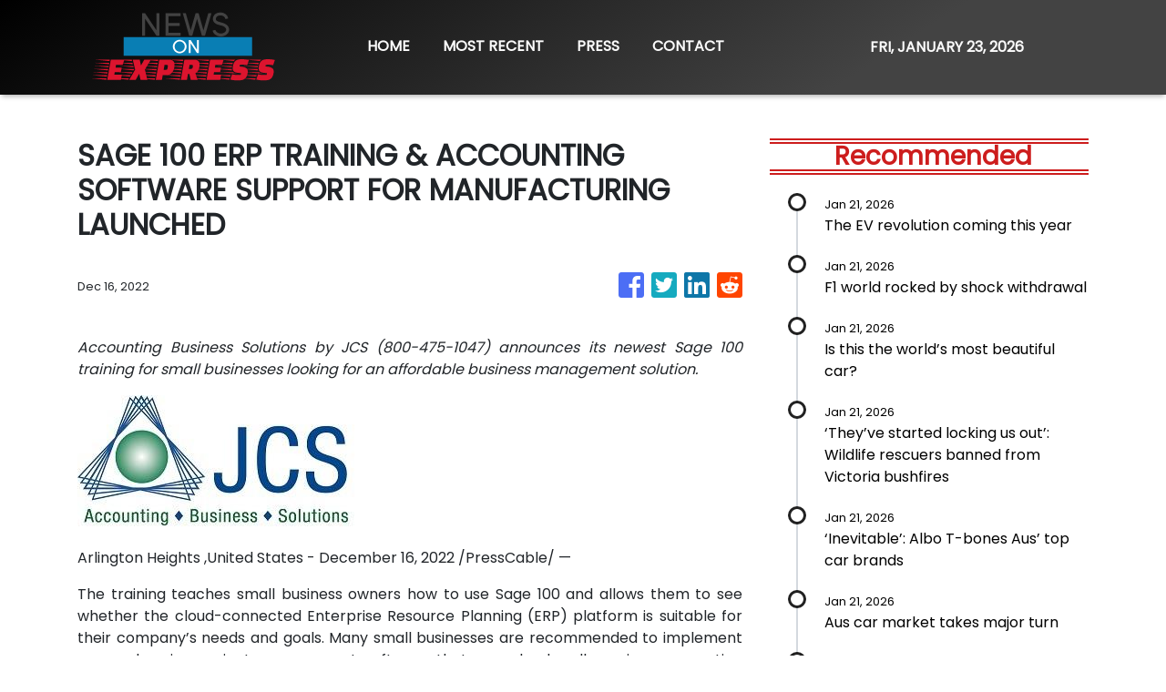

--- FILE ---
content_type: text/html; charset=utf-8
request_url: https://us-central1-vertical-news-network.cloudfunctions.net/get/fetch-include-rss
body_size: 22582
content:
[
  {
    "id": 112288242,
    "title": "The EV revolution coming this year",
    "summary": "Australia’s roads are set to be transformed forever as a new breed of electric cars prepare to make their way into the country.",
    "slug": "the-ev-revolution-coming-this-year",
    "link": "https://www.news.com.au/technology/motoring/motoring-news/the-wild-new-electric-cars-coming-to-australia-in-2026/news-story/6abfe1e3698c53d70475c16d35798a52?from=rss-basic",
    "date_published": "2026-01-21T02:11:45.000Z",
    "images": "https://content.api.news/v3/images/bin/f857ce621cc5423f6ec15f8c0e30db44?width=320",
    "categories": "3492,4637,1005,1432,1436,2688,3484,3493,3552,3563,3566,4645,4654,4671,4728,4743,4751,4752,4758,4771,4772,4779,4780,4794,4795,4796,4797",
    "img_id": "0",
    "caption": "",
    "country": "Australia",
    "source_type": "rss",
    "source": "news.com.au"
  },
  {
    "id": 112277972,
    "title": "F1 world rocked by shock withdrawal",
    "summary": "A key element of the F1 grid has stunned the sport by cancelling its involvement.",
    "slug": "f1-world-rocked-by-shock-withdrawal",
    "link": "https://www.news.com.au/technology/motoring/on-the-road/aston-martin-steps-away-from-formula-1-safety-car-role-after-five-years/news-story/ef1eab9b7673302e9fc65af1e5e9ca9e?from=rss-basic",
    "date_published": "2026-01-21T02:11:45.000Z",
    "images": "https://content.api.news/v3/images/bin/dcea17ba9b8d6a90a98fd38e3d5583d2?width=320",
    "categories": "3492,4637,1005,1432,1436,2688,3484,3493,3552,3563,3566,4645,4654,4671,4728,4743,4751,4752,4758,4771,4772,4779,4780,4794,4795,4796,4797",
    "img_id": "0",
    "caption": "",
    "country": "Australia",
    "source_type": "rss",
    "source": "news.com.au"
  },
  {
    "id": 112266942,
    "title": "Is this the world’s most beautiful car?",
    "summary": "Ferrari’s latest supercar has genuine claims on being the most aesthetically pleasing vehicle ever made. And that’s even before you step inside.",
    "slug": "is-this-the-worlds-most-beautiful-car",
    "link": "https://www.news.com.au/technology/motoring/motoring-news/is-the-ferrari-amalfi-the-worlds-most-beautiful-car/news-story/520c059c1748d979c30dac417898404a?from=rss-basic",
    "date_published": "2026-01-21T02:11:45.000Z",
    "images": "https://content.api.news/v3/images/bin/13ee8f8351647f545db5a3009ba93548?width=320",
    "categories": "3492,4637,1005,1432,1436,2688,3484,3493,3552,3563,3566,4645,4654,4671,4728,4743,4751,4752,4758,4771,4772,4779,4780,4794,4795,4796,4797",
    "img_id": "0",
    "caption": "",
    "country": "Australia",
    "source_type": "rss",
    "source": "news.com.au"
  },
  {
    "id": 112214167,
    "title": "‘They’ve started locking us out’: Wildlife rescuers banned from Victoria bushfires",
    "summary": "Wildlife rescuers are crying foul as they claim the Victorian state government has barred them from helping animals on fire grounds.",
    "slug": "theyve-started-locking-us-out-wildlife-rescuers-banned-from-victoria-bushfires",
    "link": "https://www.news.com.au/technology/science/animals/theyve-started-locking-us-out-wildlife-rescuers-banned-from-victoria-bushfires/news-story/8b8a652f1b9e473bfa52818f087e498b?from=rss-basic",
    "date_published": "2026-01-21T02:11:45.000Z",
    "images": "https://content.api.news/v3/images/bin/701088509f0f0fb98fa2ffdf3b7a2b0f?width=320",
    "categories": "3492,4637,1005,1432,1436,2688,3484,3493,3552,3563,3566,4645,4654,4671,4728,4743,4751,4752,4758,4771,4772,4779,4780,4794,4795,4796,4797",
    "img_id": "0",
    "caption": "",
    "country": "Australia",
    "source_type": "rss",
    "source": "news.com.au"
  },
  {
    "id": 112184685,
    "title": "‘Inevitable’: Albo T-bones Aus’ top car brands",
    "summary": "Australia’s biggest car brands have warned they face significant challenges because of a controversial move from the Albanese Government.",
    "slug": "inevitable-albo-tbones-aus-top-car-brands",
    "link": "https://www.news.com.au/technology/motoring/car-giants-warn-of-tough-new-era-under-australias-strict-emission-rules/news-story/f8676fea7109021bb703676b361766ba?from=rss-basic",
    "date_published": "2026-01-21T02:11:45.000Z",
    "images": "https://content.api.news/v3/images/bin/840c2b3da03495f87b49f211d7bc4e44?width=320",
    "categories": "3492,4637,1005,1432,1436,2688,3484,3493,3552,3563,3566,4645,4654,4671,4728,4743,4751,4752,4758,4771,4772,4779,4780,4794,4795,4796,4797",
    "img_id": "0",
    "caption": "",
    "country": "Australia",
    "source_type": "rss",
    "source": "news.com.au"
  },
  {
    "id": 112163932,
    "title": "Aus car market takes major turn",
    "summary": "Australia’s brutal ‘seller’s market’ for used cars has shifted dramatically in an extraordinary reversal of fortune.",
    "slug": "aus-car-market-takes-major-turn",
    "link": "https://www.news.com.au/technology/motoring/on-the-road/used-car-sales-slump-as-new-data-shows-sellers-market-has-ended/news-story/a4909d5c89357ebd114c3751febd08d5?from=rss-basic",
    "date_published": "2026-01-21T02:11:45.000Z",
    "images": "https://content.api.news/v3/images/bin/1020c8eaa99dc1dcb99b2790579d0f38?width=320",
    "categories": "3492,4637,1005,1432,1436,2688,3484,3493,3552,3563,3566,4645,4654,4671,4728,4743,4751,4752,4758,4771,4772,4779,4780,4794,4795,4796,4797",
    "img_id": "0",
    "caption": "",
    "country": "Australia",
    "source_type": "rss",
    "source": "news.com.au"
  },
  {
    "id": 112096510,
    "title": "‘No war’: Trump pushes back as prices soar",
    "summary": "As Australia tightens car emissions laws, the US is moving in a different direction altogether in a bid to arrest record prices. The flow on might be felt here.",
    "slug": "no-war-trump-pushes-back-as-prices-soar",
    "link": "https://www.news.com.au/technology/motoring/us-officials-move-to-scrap-emissions-rules-amid-record-high-car-prices/news-story/35df4ee08bfa9489187816303a522ce7?from=rss-basic",
    "date_published": "2026-01-21T02:11:45.000Z",
    "images": "https://content.api.news/v3/images/bin/e3c14fdfdb26205e76042de5d3c2d110?width=320",
    "categories": "3492,4637,1005,1432,1436,2688,3484,3493,3552,3563,3566,4645,4654,4671,4728,4743,4751,4752,4758,4771,4772,4779,4780,4794,4795,4796,4797",
    "img_id": "0",
    "caption": "",
    "country": "Australia",
    "source_type": "rss",
    "source": "news.com.au"
  },
  {
    "id": 112074330,
    "title": "‘It’s a battle’: Bitter new F1 rivalry explodes",
    "summary": "One of motor sport’s oldest and most bitter rivalries will spill over into Formula One this season and the protagonists are already at each other’s throats.",
    "slug": "its-a-battle-bitter-new-f1-rivalry-explodes",
    "link": "https://www.news.com.au/technology/motoring/motoring-news/ford-and-gm-go-to-war-over-f1/news-story/229b2ccca8aa69adf25c847d2e28ec53?from=rss-basic",
    "date_published": "2026-01-21T02:11:45.000Z",
    "images": "https://content.api.news/v3/images/bin/4ad0c22de4a874e95561eb9393e0f03c?width=320",
    "categories": "3492,4637,1005,1432,1436,2688,3484,3493,3552,3563,3566,4645,4654,4671,4728,4743,4751,4752,4758,4771,4772,4779,4780,4794,4795,4796,4797",
    "img_id": "0",
    "caption": "",
    "country": "Australia",
    "source_type": "rss",
    "source": "news.com.au"
  },
  {
    "id": 111976225,
    "title": "How an underdog won Car of the Year",
    "summary": "An affordable electric vehicle has landed a killer blow, stunning judges to claim our automotive award.",
    "slug": "how-an-underdog-won-car-of-the-year",
    "link": "https://www.news.com.au/technology/motoring/motoring-news/why-the-kia-ev3-was-named-the-best-new-car-of-2025/news-story/384897ba4b967b2d65a19c730e5b29d3?from=rss-basic",
    "date_published": "2026-01-21T02:11:45.000Z",
    "images": "https://content.api.news/v3/images/bin/339eea7c6445e2739b94413d79e17e10?width=320",
    "categories": "3492,4637,1005,1432,1436,2688,3484,3493,3552,3563,3566,4645,4654,4671,4728,4743,4751,4752,4758,4771,4772,4779,4780,4794,4795,4796,4797",
    "img_id": "0",
    "caption": "",
    "country": "Australia",
    "source_type": "rss",
    "source": "news.com.au"
  },
  {
    "id": 111953740,
    "title": "Fire’s horror impact on livestock, wildlife",
    "summary": "As devastating bushfires continue to rip through almost 400,000 hectares of land across Victoria, a horrifying figure that dwarfs numbers from the Black Summer bushfires has emerged.",
    "slug": "fires-horror-impact-on-livestock-wildlife",
    "link": "https://www.news.com.au/technology/science/animals/tough-time-heartbreak-as-20000-livestock-wildlife-killed-in-victorian-bushfires/news-story/4a12f8e6a36e5e912f4a671beaecb190?from=rss-basic",
    "date_published": "2026-01-21T02:11:45.000Z",
    "images": "https://content.api.news/v3/images/bin/5a845e9b16ad6dd37be84a6e1074c445?width=320",
    "categories": "3492,4637,1005,1432,1436,2688,3484,3493,3552,3563,3566,4645,4654,4671,4728,4743,4751,4752,4758,4771,4772,4779,4780,4794,4795,4796,4797",
    "img_id": "0",
    "caption": "",
    "country": "Australia",
    "source_type": "rss",
    "source": "news.com.au"
  },
  {
    "id": 111942310,
    "title": "‘Filthy’: Tesla tech fail cost brand car of year",
    "summary": "Elon Musk’s passion project and the very feature meant to save Tesla is the same thing that cost his brand a shot at the Car of the Year title.",
    "slug": "filthy-tesla-tech-fail-cost-brand-car-of-year",
    "link": "https://www.news.com.au/technology/motoring/motoring-news/teslas-full-self-driving-feature-slammed-as-a-liability-by-expert-judges/news-story/9c6a794a0d9b4df691abb115b359d836?from=rss-basic",
    "date_published": "2026-01-21T02:11:45.000Z",
    "images": "https://content.api.news/v3/images/bin/de1fc8e95e10a5cd64dcb5da1bbcc693?width=320",
    "categories": "3492,4637,1005,1432,1436,2688,3484,3493,3552,3563,3566,4645,4654,4671,4728,4743,4751,4752,4758,4771,4772,4779,4780,4794,4795,4796,4797",
    "img_id": "0",
    "caption": "",
    "country": "Australia",
    "source_type": "rss",
    "source": "news.com.au"
  },
  {
    "id": 111910427,
    "title": "Revealed: We crown 2025 Car of the Year",
    "summary": "Of all the incredible new models that hit the road in 2025, one stood above the rest.",
    "slug": "revealed-we-crown-2025-car-of-the-year",
    "link": "https://www.news.com.au/technology/motoring/car-advice/kia-ev3-wins-2025-car-of-the-year-title/news-story/5a9c3834d5a5cb8f0a305155f0a6eb76?from=rss-basic",
    "date_published": "2026-01-21T02:11:45.000Z",
    "images": "https://content.api.news/v3/images/bin/462bdb78e46b11a99443963129427184?width=320",
    "categories": "3492,4637,1005,1432,1436,2688,3484,3493,3552,3563,3566,4645,4654,4671,4728,4743,4751,4752,4758,4771,4772,4779,4780,4794,4795,4796,4797",
    "img_id": "0",
    "caption": "",
    "country": "Australia",
    "source_type": "rss",
    "source": "news.com.au"
  },
  {
    "id": 111824617,
    "title": "Council move leads to fish, turtle deaths",
    "summary": "Council’s decision to dump a 20-year wetlands caretaker has triggered an environmental disaster with a beloved Sydney nature walk turning into an overgrown swamp.",
    "slug": "council-move-leads-to-fish-turtle-deaths",
    "link": "https://www.news.com.au/technology/environment/sustainability/really-concerning-council-move-leads-to-mass-wildlife-deaths/news-story/57ba4e6fc57137ce00a0c4a3dd512117?from=rss-basic",
    "date_published": "2026-01-21T02:11:45.000Z",
    "images": "https://content.api.news/v3/images/bin/902925f2fe099d01ee4623bc2e7553e0?width=320",
    "categories": "3492,4637,1005,1432,1436,2688,3484,3493,3552,3563,3566,4645,4654,4671,4728,4743,4751,4752,4758,4771,4772,4779,4780,4794,4795,4796,4797",
    "img_id": "0",
    "caption": "",
    "country": "Australia",
    "source_type": "rss",
    "source": "news.com.au"
  },
  {
    "id": 111790361,
    "title": "Shocking scenes as wild storms slam Sydney",
    "summary": "A woman has died and some communities across NSW faced evacuation as the state was lashed by “very dangerous” thunderstorms.",
    "slug": "shocking-scenes-as-wild-storms-slam-sydney",
    "link": "https://www.news.com.au/technology/environment/new-south-wales-braces-for-more-wild-weather-and-severe-thunderstorm-warnings/news-story/0e57660047df6e1a77882532a638dfa3?from=rss-basic",
    "date_published": "2026-01-21T02:11:45.000Z",
    "images": "https://content.api.news/v3/images/bin/60cd89e3f6870858d1e09d5fc192d95b?width=320",
    "categories": "3492,4637,1005,1432,1436,2688,3484,3493,3552,3563,3566,4645,4654,4671,4728,4743,4751,4752,4758,4771,4772,4779,4780,4794,4795,4796,4797",
    "img_id": "0",
    "caption": "",
    "country": "Australia",
    "source_type": "rss",
    "source": "news.com.au"
  },
  {
    "id": 111737895,
    "title": "‘Global threats continue to grow’: UK to increase age reservists can be called up to 65",
    "summary": "The UK will increase the age reservists can be called up for service by 10 years, as it seeks to better prepare for war in the face of “global threats”.",
    "slug": "global-threats-continue-to-grow-uk-to-increase-age-reservists-can-be-called-up-to-65",
    "link": "https://www.news.com.au/world/europe/global-threats-continue-to-grow-uk-to-increase-age-reservists-can-be-called-up-to-65/news-story/eb27151db1ef35228cf481ed01657c59?from=rss-basic",
    "date_published": "2026-01-21T02:11:45.000Z",
    "images": "https://content.api.news/v3/images/bin/1e0f40675d3c57081e60ac85fcd4041e?width=320",
    "categories": "3492,4637,1005,1432,1436,2688,3484,3493,3552,3563,3566,4645,4654,4671,4728,4743,4751,4752,4758,4771,4772,4779,4780,4794,4795,4796,4797",
    "img_id": "0",
    "caption": "",
    "country": "Australia",
    "source_type": "rss",
    "source": "news.com.au"
  },
  {
    "id": 111714138,
    "title": "‘Changed course’: $15m Schumaker ask",
    "summary": "An iconic piece of motorsport history that changed F1 legend Michael Schumacher’s life forever is set to go to auction for the very first time.",
    "slug": "changed-course-15m-schumaker-ask",
    "link": "https://www.news.com.au/technology/motoring/on-the-road/michael-schumachers-first-f1-racewinning-car-heads-to-auction-for-millions/news-story/1b369c624353dd2b1a8d298cb6608c2d?from=rss-basic",
    "date_published": "2026-01-21T02:11:45.000Z",
    "images": "https://content.api.news/v3/images/bin/2ed994d9c20e0a605ac5601d8de26f5d?width=320",
    "categories": "3492,4637,1005,1432,1436,2688,3484,3493,3552,3563,3566,4645,4654,4671,4728,4743,4751,4752,4758,4771,4772,4779,4780,4794,4795,4796,4797",
    "img_id": "0",
    "caption": "",
    "country": "Australia",
    "source_type": "rss",
    "source": "news.com.au"
  },
  {
    "id": 111714137,
    "title": "Verstappen’s ‘deeply personal’ F1 reveal",
    "summary": "A groundbreaking new partnership between Ford and Red Bull has the potential to transform Formula 1 – and the cars we drive every day.",
    "slug": "verstappens-deeply-personal-f1-reveal",
    "link": "https://www.news.com.au/technology/motoring/motoring-news/red-bull-and-ford-unveil-stunning-new-f1-car/news-story/338d141e8352449004d7add333f23299?from=rss-basic",
    "date_published": "2026-01-21T02:11:45.000Z",
    "images": "https://content.api.news/v3/images/bin/27ec2c02929e606899f911b32eff7468?width=320",
    "categories": "3492,4637,1005,1432,1436,2688,3484,3493,3552,3563,3566,4645,4654,4671,4728,4743,4751,4752,4758,4771,4772,4779,4780,4794,4795,4796,4797",
    "img_id": "0",
    "caption": "",
    "country": "Australia",
    "source_type": "rss",
    "source": "news.com.au"
  },
  {
    "id": 111701627,
    "title": "2200pc blowout: EV tax cuts ‘to cost $23bn’",
    "summary": "Australia’s controversial electric vehicle tax breaks could cost more than $23 billion, extraordinary modelling has revealed.",
    "slug": "2200pc-blowout-ev-tax-cuts-to-cost-23bn",
    "link": "https://www.news.com.au/technology/motoring/motoring-news/ev-tax-bombshell-set-to-cost-budget-more-than-23bn/news-story/50a26acc212082a906fdd21a4696232d?from=rss-basic",
    "date_published": "2026-01-21T02:11:45.000Z",
    "images": "https://content.api.news/v3/images/bin/cb7b1a50853792382ccf786294033b38?width=320",
    "categories": "3492,4637,1005,1432,1436,2688,3484,3493,3552,3563,3566,4645,4654,4671,4728,4743,4751,4752,4758,4771,4772,4779,4780,4794,4795,4796,4797",
    "img_id": "0",
    "caption": "",
    "country": "Australia",
    "source_type": "rss",
    "source": "news.com.au"
  },
  {
    "id": 111701626,
    "title": "Campers evacuate as wild storm approaches",
    "summary": "Millions of Aussies are facing a weekend washout as wild weather lashes the coast - with the rain and winds so severe campers have abandoned their holiday plans.",
    "slug": "campers-evacuate-as-wild-storm-approaches",
    "link": "https://www.news.com.au/technology/environment/heading-home-campers-forced-to-flee-as-wild-storm-heavy-rain-smashes-nsw-south-coast/news-story/8f818e269f7c4ec7869e8021ebaf6e5e?from=rss-basic",
    "date_published": "2026-01-21T02:11:45.000Z",
    "images": "https://content.api.news/v3/images/bin/c2aa365d3c4c3af57ccfabfb98afdf94?width=320",
    "categories": "3492,4637,1005,1432,1436,2688,3484,3493,3552,3563,3566,4645,4654,4671,4728,4743,4751,4752,4758,4771,4772,4779,4780,4794,4795,4796,4797",
    "img_id": "0",
    "caption": "",
    "country": "Australia",
    "source_type": "rss",
    "source": "news.com.au"
  },
  {
    "id": 111654707,
    "title": "‘30 a day’: Albo’s hate speech bill explained as it’s branded ‘unsalvageable’",
    "summary": "Chilling footage taken from a UK home the middle of the night shows what’s at stake here in Australia, critics of major new laws say.",
    "slug": "30-a-day-albos-hate-speech-bill-explained-as-its-branded-unsalvageable",
    "link": "https://www.news.com.au/technology/online/social/labors-sweeping-hate-speech-bill-mirrors-ukstyle-laws-free-speech-advocates-warn/news-story/ed771c71b1852532b5cefe02448a416e?from=rss-basic",
    "date_published": "2026-01-21T02:11:45.000Z",
    "images": "https://content.api.news/v3/images/bin/fb3d8affa88ae0bb078314b4305ccede?width=320",
    "categories": "3492,4637,1005,1432,1436,2688,3484,3493,3552,3563,3566,4645,4654,4671,4728,4743,4751,4752,4758,4771,4772,4779,4780,4794,4795,4796,4797",
    "img_id": "0",
    "caption": "",
    "country": "Australia",
    "source_type": "rss",
    "source": "news.com.au"
  },
  {
    "id": 111633431,
    "title": "New Aus car made with fighter jet parts",
    "summary": "This mind-blowing new muscle car, that leans heavily on lessons learned from Australian motor racing, is definitely one vehicle you need to buckle up tightly in.",
    "slug": "new-aus-car-made-with-fighter-jet-parts",
    "link": "https://www.news.com.au/technology/motoring/motoring-news/fords-new-mustang-dark-horse-sc-has-aussie-links/news-story/b1778973f951f4d96621b56a7ecf71ba?from=rss-basic",
    "date_published": "2026-01-21T02:11:45.000Z",
    "images": "https://content.api.news/v3/images/bin/cdc4b259b130fbf1d152ff94ae24b01a?width=320",
    "categories": "3492,4637,1005,1432,1436,2688,3484,3493,3552,3563,3566,4645,4654,4671,4728,4743,4751,4752,4758,4771,4772,4779,4780,4794,4795,4796,4797",
    "img_id": "0",
    "caption": "",
    "country": "Australia",
    "source_type": "rss",
    "source": "news.com.au"
  },
  {
    "id": 111623250,
    "title": "‘Heinous’: Musk’s AI Grok facing probe",
    "summary": "Millions of accounts were deactivated in the wake of Australia’s social media ban, but it’s an “even more potentially catastrophic” threat that has the watchdog worried.",
    "slug": "heinous-musks-ai-grok-facing-probe",
    "link": "https://www.news.com.au/technology/online/social/millions-of-teen-social-accounts-restricted-after-australias-worldfirst-ban/news-story/a6fe354aeb23388d879b934c7abbfb6f?from=rss-basic",
    "date_published": "2026-01-21T02:11:45.000Z",
    "images": "https://content.api.news/v3/images/bin/a330e2e3054c24b6b241a8141e5db396?width=320",
    "categories": "3492,4637,1005,1432,1436,2688,3484,3493,3552,3563,3566,4645,4654,4671,4728,4743,4751,4752,4758,4771,4772,4779,4780,4794,4795,4796,4797",
    "img_id": "0",
    "caption": "",
    "country": "Australia",
    "source_type": "rss",
    "source": "news.com.au"
  },
  {
    "id": 111615673,
    "title": "Musk caves after ‘vile’ AI deepfake fury",
    "summary": "Elon Musk has been forced to address a vile new trend emerging on X following the global rollout of his controversial AI that replies publicly on command.",
    "slug": "musk-caves-after-vile-ai-deepfake-fury",
    "link": "https://www.news.com.au/technology/online/social/elon-musks-grok-ai-barred-from-undressing-images-after-global-backlash/news-story/0e4b066833bd77ada9a45f28c3019a62?from=rss-basic",
    "date_published": "2026-01-21T02:11:45.000Z",
    "images": "https://content.api.news/v3/images/bin/5dfbcbe42e4f648b6a143c115bf9440b?width=320",
    "categories": "3492,4637,1005,1432,1436,2688,3484,3493,3552,3563,3566,4645,4654,4671,4728,4743,4751,4752,4758,4771,4772,4779,4780,4794,4795,4796,4797",
    "img_id": "0",
    "caption": "",
    "country": "Australia",
    "source_type": "rss",
    "source": "news.com.au"
  },
  {
    "id": 111590609,
    "title": "Winners and losers of Albo’s new ‘car tax’",
    "summary": "Anthony Albanese’s new ‘ute and car tax’ is set to create a stark divide between the cars Aussies want and those we are not so keen on.",
    "slug": "winners-and-losers-of-albos-new-car-tax",
    "link": "https://www.news.com.au/technology/motoring/winners-losers-of-albos-new-car-tax-revealed/news-story/7471dacade4a8e2886d85e06434c5980?from=rss-basic",
    "date_published": "2026-01-21T02:11:45.000Z",
    "images": "https://content.api.news/v3/images/bin/d0360d32b3428758f903dd3f199a3005?width=320",
    "categories": "3492,4637,1005,1432,1436,2688,3484,3493,3552,3563,3566,4645,4654,4671,4728,4743,4751,4752,4758,4771,4772,4779,4780,4794,4795,4796,4797",
    "img_id": "0",
    "caption": "",
    "country": "Australia",
    "source_type": "rss",
    "source": "news.com.au"
  },
  {
    "id": 111590608,
    "title": "Officially rated: Australia’s safest cars",
    "summary": "Australia’s official safety body has released its list of the best cars to give you and your family peace of mind on our roads.",
    "slug": "officially-rated-australias-safest-cars",
    "link": "https://www.news.com.au/technology/motoring/on-the-road/australias-safest-cars-revealed-by-ancap/news-story/dd54b2fb094f2d91d84624132182cfe3?from=rss-basic",
    "date_published": "2026-01-21T02:11:45.000Z",
    "images": "https://content.api.news/v3/images/bin/7115d1d723b9e09ac3830a73fb63e610?width=320",
    "categories": "3492,4637,1005,1432,1436,2688,3484,3493,3552,3563,3566,4645,4654,4671,4728,4743,4751,4752,4758,4771,4772,4779,4780,4794,4795,4796,4797",
    "img_id": "0",
    "caption": "",
    "country": "Australia",
    "source_type": "rss",
    "source": "news.com.au"
  },
  {
    "id": 111561121,
    "title": "Desperate search for diver in Antarctica",
    "summary": "The Australian division will assist in the desperate search for a diver who disappeared under the ice during a dive in the territory.",
    "slug": "desperate-search-for-diver-in-antarctica",
    "link": "https://www.news.com.au/technology/environment/australia-assists-in-search-for-missing-diver-in-antarctica/news-story/c2313721c21deeaf34099e767b3c709d?from=rss-basic",
    "date_published": "2026-01-21T02:11:45.000Z",
    "images": "https://content.api.news/v3/images/bin/da3b840285287b740b53966477559013?width=320",
    "categories": "3492,4637,1005,1432,1436,2688,3484,3493,3552,3563,3566,4645,4654,4671,4728,4743,4751,4752,4758,4771,4772,4779,4780,4794,4795,4796,4797",
    "img_id": "0",
    "caption": "",
    "country": "Australia",
    "source_type": "rss",
    "source": "news.com.au"
  },
  {
    "id": 111526159,
    "title": "Scary footage sends internet into meltdown",
    "summary": "If you think your food delivery apps are bad, you might want to take a look at this. And then count your blessings.",
    "slug": "scary-footage-sends-internet-into-meltdown",
    "link": "https://www.news.com.au/technology/innovation/nothing-stops-the-mail-chinas-driverless-delivery-vans-are-running-into-some-problems/news-story/60f5243f09b65121a64b188324a844e5?from=rss-basic",
    "date_published": "2026-01-21T02:11:45.000Z",
    "images": "https://content.api.news/v3/images/bin/c3389f8f1b0e8528930822cb2623e7dc?width=320",
    "categories": "3492,4637,1005,1432,1436,2688,3484,3493,3552,3563,3566,4645,4654,4671,4728,4743,4751,4752,4758,4771,4772,4779,4780,4794,4795,4796,4797",
    "img_id": "0",
    "caption": "",
    "country": "Australia",
    "source_type": "rss",
    "source": "news.com.au"
  },
  {
    "id": 111515502,
    "title": "‘Swollen’: Grim flood warning for states",
    "summary": "Major flood alerts have been issued for multiple states, while other parts of the country experience a heatwave.",
    "slug": "swollen-grim-flood-warning-for-states",
    "link": "https://www.news.com.au/technology/environment/flood-alerts-for-nsw-queensland-south-australia-and-the-northern-territory/news-story/122ebbac8f37ed971afd19c9c2c96721?from=rss-basic",
    "date_published": "2026-01-21T02:11:45.000Z",
    "images": "https://content.api.news/v3/images/bin/5d50b7e323b84e300c31a5a3315faea1?width=320",
    "categories": "3492,4637,1005,1432,1436,2688,3484,3493,3552,3563,3566,4645,4654,4671,4728,4743,4751,4752,4758,4771,4772,4779,4780,4794,4795,4796,4797",
    "img_id": "0",
    "caption": "",
    "country": "Australia",
    "source_type": "rss",
    "source": "news.com.au"
  },
  {
    "id": 111480143,
    "title": "Infamous car remake coming to Aus",
    "summary": "A state-of-the-art reworking of one of the world’s most beloved but controversial cars is coming to Aussie roads very soon.",
    "slug": "infamous-car-remake-coming-to-aus",
    "link": "https://www.news.com.au/technology/motoring/motoring-news/new-australian-hope-for-fords-legendary-bronco/news-story/ac62b06d84e85d73400b6d211f67ff63?from=rss-basic",
    "date_published": "2026-01-21T02:11:45.000Z",
    "images": "https://content.api.news/v3/images/bin/4ddf2751a0c1db91f71ded5af320446e?width=320",
    "categories": "3492,4637,1005,1432,1436,2688,3484,3493,3552,3563,3566,4645,4654,4671,4728,4743,4751,4752,4758,4771,4772,4779,4780,4794,4795,4796,4797",
    "img_id": "0",
    "caption": "",
    "country": "Australia",
    "source_type": "rss",
    "source": "news.com.au"
  },
  {
    "id": 111480141,
    "title": "‘Political violence’: MAGA supporter charged over wild brawl with anti-ICE protesters",
    "summary": "A Minnesota man has been charged with assault over a wild brawl with anti-ICE protesters.",
    "slug": "political-violence-maga-supporter-charged-over-wild-brawl-with-antiice-protesters",
    "link": "https://www.news.com.au/technology/online/social/political-violence-maga-supporter-charged-over-wild-brawl-with-antiice-protesters/news-story/67c1d21957e89b41a2584918867024e3?from=rss-basic",
    "date_published": "2026-01-21T02:11:45.000Z",
    "images": "https://content.api.news/v3/images/bin/647d841adba7d3510830febf1c88b426?width=320",
    "categories": "3492,4637,1005,1432,1436,2688,3484,3493,3552,3563,3566,4645,4654,4671,4728,4743,4751,4752,4758,4771,4772,4779,4780,4794,4795,4796,4797",
    "img_id": "0",
    "caption": "",
    "country": "Australia",
    "source_type": "rss",
    "source": "news.com.au"
  },
  {
    "id": 112287064,
    "title": "‘Hate group’ vanishes as new laws pass",
    "summary": "A controversial pan-Islamist group in the crosshairs of new hate speech laws have undergone a huge change only hours after new hate speech laws were passed.",
    "slug": "hate-group-vanishes-as-new-laws-pass",
    "link": "https://www.news.com.au/national/politics/hizb-uttahrir-australia-website-disappears-after-labor-passes-sweeping-hate-speech-laws/news-story/606cad554070ae03f0deb8b1d9549c6e?from=rss-basic",
    "date_published": "2026-01-21T02:07:27.000Z",
    "images": "https://content.api.news/v3/images/bin/41d74b2c0d17c83549aefc5c2e5cb9d1?width=320",
    "categories": "1558",
    "img_id": "0",
    "caption": "",
    "country": "Australia",
    "source_type": "rss",
    "source": "news.com.au"
  },
  {
    "id": 112276452,
    "title": "Premier Minns announces tragic death",
    "summary": "The death of Dame Marie Bashir marks the end of an era for NSW, as the state mourns its trailblazing first female governor.",
    "slug": "premier-minns-announces-tragic-death",
    "link": "https://www.news.com.au/national/nsw-act/extraordinary-australian-dame-marie-bashir-dies-state-funeral-announced/news-story/fa2496c63a9912500aa842f53be763c6?from=rss-basic",
    "date_published": "2026-01-21T02:07:27.000Z",
    "images": "https://content.api.news/v3/images/bin/ddd6323556abcb7851c8efc68c352147?width=320",
    "categories": "1558",
    "img_id": "0",
    "caption": "",
    "country": "Australia",
    "source_type": "rss",
    "source": "news.com.au"
  },
  {
    "id": 112276451,
    "title": "Why Prime Minister voted against ban on burning the Australian flag",
    "summary": "Burning the Australian flag will remain legal after a Coalition move to ban the practice went down in flames.",
    "slug": "why-prime-minister-voted-against-ban-on-burning-the-australian-flag",
    "link": "https://www.news.com.au/national/politics/why-prime-minister-voted-against-ban-on-burning-the-australian-flag/news-story/347a2aef4b40311e4ff2b906b2ce2398?from=rss-basic",
    "date_published": "2026-01-21T02:07:27.000Z",
    "images": "https://content.api.news/v3/images/bin/38aff8f025093e97239b3798a505a823?width=320",
    "categories": "1558",
    "img_id": "0",
    "caption": "",
    "country": "Australia",
    "source_type": "rss",
    "source": "news.com.au"
  },
  {
    "id": 112276450,
    "title": "‘Pathetic’: Albo’s ‘deflect’ draws Scomo scorn",
    "summary": "Anthony Albanese has drawn fire from his Liberal predecessor after comments the Prime Minister made on anti-Semitism.",
    "slug": "pathetic-albos-deflect-draws-scomo-scorn",
    "link": "https://www.news.com.au/national/politics/scott-morrison-accuses-delusional-albanese-of-shifting-blame-on-antisemitism/news-story/84312113571f1e5fdd570fd06b1a72c8?from=rss-basic",
    "date_published": "2026-01-21T02:07:27.000Z",
    "images": "https://content.api.news/v3/images/bin/e2b3daa7ad11b83b3e2de05e9363584d?width=320",
    "categories": "1558",
    "img_id": "0",
    "caption": "",
    "country": "Australia",
    "source_type": "rss",
    "source": "news.com.au"
  },
  {
    "id": 112276449,
    "title": "Rebel Nats spark fresh Coalition fears",
    "summary": "There are fresh fears of another Coalition split after multiple Nationals senators went against the opposition’s official position on a key vote.",
    "slug": "rebel-nats-spark-fresh-coalition-fears",
    "link": "https://www.news.com.au/finance/culture/inside-parliament/nationals-senator-willing-to-resign-from-shadow-cabinet-after-defying-opposition-leader-sussan-ley/news-story/a4b8a2555443ba559264f868213d0d80?from=rss-basic",
    "date_published": "2026-01-21T02:07:27.000Z",
    "images": "https://content.api.news/v3/images/bin/6e1ebcc4ff5ab0b7732b4767f50862da?width=320",
    "categories": "1558",
    "img_id": "0",
    "caption": "",
    "country": "Australia",
    "source_type": "rss",
    "source": "news.com.au"
  },
  {
    "id": 112276448,
    "title": "Why government avoids saying ‘radical Islam’",
    "summary": "The government has been forced to backtrack following an embarrassing interview mistake on TV about the new hate laws.",
    "slug": "why-government-avoids-saying-radical-islam",
    "link": "https://www.news.com.au/national/politics/why-the-government-avoids-singling-out-radical-islam-for-fomenting-terrorism/news-story/46dd7a90cb62f405ade85d799d3cf13e?from=rss-basic",
    "date_published": "2026-01-21T02:07:27.000Z",
    "images": "https://content.api.news/v3/images/bin/458cb5d16b76ea0575df80859785dded?width=320",
    "categories": "1558",
    "img_id": "0",
    "caption": "",
    "country": "Australia",
    "source_type": "rss",
    "source": "news.com.au"
  },
  {
    "id": 112276447,
    "title": "Horror find in hospital airconditioning",
    "summary": "Patients in the haematology ward were forced to move to a different facility inside the hospital after the horror discovery was made.",
    "slug": "horror-find-in-hospital-airconditioning",
    "link": "https://www.news.com.au/national/nsw-act/maggots-discovered-inside-airconditioning-vent-at-newcastle-hospital/news-story/0093e9a44470fe5f675e8d98d48638eb?from=rss-basic",
    "date_published": "2026-01-21T02:07:27.000Z",
    "images": "https://content.api.news/v3/images/bin/53e0b408e65cf202d297e5c70ebb14e5?width=320",
    "categories": "1558",
    "img_id": "0",
    "caption": "",
    "country": "Australia",
    "source_type": "rss",
    "source": "news.com.au"
  },
  {
    "id": 112265415,
    "title": "‘Beyond disgusting’: Dad’s message for Albo",
    "summary": "As grim new details emerge of Monday’s alleged anti-Semitic attack, the father of one of the Jewish boys terrorised in the ordeal has delivered a message to the Prime Minister.",
    "slug": "beyond-disgusting-dads-message-for-albo",
    "link": "https://www.news.com.au/national/victoria/father-of-jewish-boy-chased-in-alleged-antisemitic-attack-speaks-out/news-story/2a57b516e29e8d5d9ac1dc52b6af7142?from=rss-basic",
    "date_published": "2026-01-21T02:07:27.000Z",
    "images": "https://content.api.news/v3/images/bin/7b0711ffa2242638d2f6b8f529c051fd?width=320",
    "categories": "1558",
    "img_id": "0",
    "caption": "",
    "country": "Australia",
    "source_type": "rss",
    "source": "news.com.au"
  },
  {
    "id": 112265414,
    "title": "‘Not as strong’: Brutal call on Bondi laws",
    "summary": "Anthony Albanese has made his first remarks since parliament passed landmark changes to hate crimes and gun laws.",
    "slug": "not-as-strong-brutal-call-on-bondi-laws",
    "link": "https://www.news.com.au/national/politics/anthony-albanese-urges-unity-after-landmark-postbondi-laws-passed/news-story/37ed2f7352513e9d3b90b0db0fb498fc?from=rss-basic",
    "date_published": "2026-01-21T02:07:27.000Z",
    "images": "https://content.api.news/v3/images/bin/f1b36dea87ccf3cdb9b29bdc9973e6e2?width=320",
    "categories": "1558",
    "img_id": "0",
    "caption": "",
    "country": "Australia",
    "source_type": "rss",
    "source": "news.com.au"
  },
  {
    "id": 112265413,
    "title": "New poll reveals why One Nation is soaring",
    "summary": "A new poll has revealed why support for One Nation is soaring, after Pauline Hanson’s party overtook the Liberals for the first ever.",
    "slug": "new-poll-reveals-why-one-nation-is-soaring",
    "link": "https://www.news.com.au/national/politics/new-poll-reveals-why-one-nation-is-soaring/news-story/ef1c86221a68cd8f2201538d0f86dcac?from=rss-basic",
    "date_published": "2026-01-21T02:07:27.000Z",
    "images": "https://content.api.news/v3/images/bin/ad7b5bbc27d60e670f984ed09365bc02?width=320",
    "categories": "1558",
    "img_id": "0",
    "caption": "",
    "country": "Australia",
    "source_type": "rss",
    "source": "news.com.au"
  },
  {
    "id": 112253807,
    "title": "Fisherman’s warning after disturbing catch",
    "summary": "A fisherman has issued a distressing warning to swimmers after making a disturbing catch at a popular swimming spot in Sydney’s east.",
    "slug": "fishermans-warning-after-disturbing-catch",
    "link": "https://www.news.com.au/national/nsw-act/worst-possible-outcome-heartbreaking-detail-as-family-of-shark-attack-victim-nico-antic-rally-around-mauled-12yo/news-story/5138a8ec7060f5bb3745655ba02c2039?from=rss-basic",
    "date_published": "2026-01-21T02:07:27.000Z",
    "images": "https://content.api.news/v3/images/bin/c81fe8dd2af663b4401ca76090ccb65d?width=320",
    "categories": "1558",
    "img_id": "0",
    "caption": "",
    "country": "Australia",
    "source_type": "rss",
    "source": "news.com.au"
  },
  {
    "id": 112253806,
    "title": "Have your say in The Great Aussie Debate",
    "summary": "Australia, we need to talk. It is time to finally settle some of the biggest debates happening in your homes and workplaces.",
    "slug": "have-your-say-in-the-great-aussie-debate",
    "link": "https://www.news.com.au/finance/culture/australian-culture/have-your-say-in-the-great-aussie-debate/news-story/9fffb579042f0de03daa58083ee3b438?from=rss-basic",
    "date_published": "2026-01-21T02:07:27.000Z",
    "images": "https://content.api.news/v3/images/bin/c005b6611073e29550199f473341a888?width=320",
    "categories": "1558",
    "img_id": "0",
    "caption": "",
    "country": "Australia",
    "source_type": "rss",
    "source": "news.com.au"
  },
  {
    "id": 112224331,
    "title": "New call after Labor figure’s death",
    "summary": "Nothing is off the table to keep people safe at entertainment precincts after the death of Labor figure Tim Picton, WA Premier Roger Cook says.",
    "slug": "new-call-after-labor-figures-death",
    "link": "https://www.news.com.au/national/western-australia/violent-and-senseless-calls-for-nighttime-safety-review-after-death-of-labor-figure-tim-picton-in-wa/news-story/e9d767671c067b8747729603443fc2bf?from=rss-basic",
    "date_published": "2026-01-21T02:07:27.000Z",
    "images": "https://content.api.news/v3/images/bin/ac920d07e7f20ebad5b9e48dfeb186f2?width=320",
    "categories": "1558",
    "img_id": "0",
    "caption": "",
    "country": "Australia",
    "source_type": "rss",
    "source": "news.com.au"
  },
  {
    "id": 112212633,
    "title": "Coles unveils bizarre hot cross bun line-up",
    "summary": "Coles has unveiled its bizarre hot cross bun flavour profile for Easter shoppers – with a weird Doritos-inspired cheesy jalapeño flavour among the line-up.",
    "slug": "coles-unveils-bizarre-hot-cross-bun-lineup",
    "link": "https://www.news.com.au/lifestyle/food/eat/matcha-doritosinspired-cheesy-jalapeo-among-coles-bizarre-hot-cross-bun-flavour-lineup-coming-to-stores-before-easter/news-story/dbdfa415e2f14c27efdd9791c2ca37ec?from=rss-basic",
    "date_published": "2026-01-21T02:07:27.000Z",
    "images": "https://content.api.news/v3/images/bin/216dde49df741cd00713a3f2549333aa?width=320",
    "categories": "1558",
    "img_id": "0",
    "caption": "",
    "country": "Australia",
    "source_type": "rss",
    "source": "news.com.au"
  },
  {
    "id": 112212632,
    "title": "‘Please don’t’: Accused stabber sobs",
    "summary": "A young man has broken down in court after being denied bail for allegedly stabbing a Good Samaritan who tried to help a woman during a street altercation.",
    "slug": "please-dont-accused-stabber-sobs",
    "link": "https://www.news.com.au/national/victoria/courts-law/please-dont-send-me-to-jail-accused-stabber-denied-bail-after-courtroom-breakdown/news-story/c4916481dba438ad5353d024630db734?from=rss-basic",
    "date_published": "2026-01-21T02:07:27.000Z",
    "images": "https://content.api.news/v3/images/bin/dc8bc929fcd0ca7d934f916be9590c71?width=320",
    "categories": "1558",
    "img_id": "0",
    "caption": "",
    "country": "Australia",
    "source_type": "rss",
    "source": "news.com.au"
  },
  {
    "id": 112212631,
    "title": "MP flights scrapped after expenses scandal",
    "summary": "A federal MP’s expenses scandal has triggered a dramatic overhaul on parliamentary travel – with elected officials now under strict new travel entitlements.",
    "slug": "mp-flights-scrapped-after-expenses-scandal",
    "link": "https://www.news.com.au/national/politics/mp-family-reunion-flights-to-be-capped-economy-fares-only-after-expenses-scandal-review/news-story/da5ecfdc9be03bc46d790ca730b3fadd?from=rss-basic",
    "date_published": "2026-01-21T02:07:27.000Z",
    "images": "https://content.api.news/v3/images/bin/2f5fec2b862dd08c7326ad9059d33834?width=320",
    "categories": "1558",
    "img_id": "0",
    "caption": "",
    "country": "Australia",
    "source_type": "rss",
    "source": "news.com.au"
  },
  {
    "id": 112212630,
    "title": "‘They’ve started locking us out’: Wildlife rescuers banned from Victoria bushfires",
    "summary": "Wildlife rescuers are crying foul as they claim the Victorian state government has barred them from helping animals on fire grounds.",
    "slug": "theyve-started-locking-us-out-wildlife-rescuers-banned-from-victoria-bushfires",
    "link": "https://www.news.com.au/technology/science/animals/theyve-started-locking-us-out-wildlife-rescuers-banned-from-victoria-bushfires/news-story/8b8a652f1b9e473bfa52818f087e498b?from=rss-basic",
    "date_published": "2026-01-21T02:07:27.000Z",
    "images": "https://content.api.news/v3/images/bin/701088509f0f0fb98fa2ffdf3b7a2b0f?width=320",
    "categories": "1558",
    "img_id": "0",
    "caption": "",
    "country": "Australia",
    "source_type": "rss",
    "source": "news.com.au"
  },
  {
    "id": 112212629,
    "title": "Rare light show to grace Aussie skies",
    "summary": "A severe solar storm has triggered a rare and spectacular light phenomenon that is expected to light up Aussie skies.",
    "slug": "rare-light-show-to-grace-aussie-skies",
    "link": "https://www.news.com.au/technology/science/space/severe-solar-storm-expected-to-cause-aurora-australis-phenomena-across-aussie-skies/news-story/e514d831c71e9c086ec980f4d6f6d031?from=rss-basic",
    "date_published": "2026-01-21T02:07:27.000Z",
    "images": "https://content.api.news/v3/images/bin/dc5b897eb2a6c412222fb93048701b05?width=320",
    "categories": "1558",
    "img_id": "0",
    "caption": "",
    "country": "Australia",
    "source_type": "rss",
    "source": "news.com.au"
  },
  {
    "id": 112204666,
    "title": "State’s drastic act on illegal e-bike hoons",
    "summary": "Amid reports of dangerous hooning and illegal behaviour, police in one Aussie state have unveiled their dramatic act after a crackdown on illegal e-bikes.",
    "slug": "states-drastic-act-on-illegal-ebike-hoons",
    "link": "https://www.news.com.au/national/crime/wa-police-seize-and-crush-dozens-of-ebikes-classified-as-illegal-motorbikes-in-states-dramatic-crackdown-on-hoons/news-story/c27e329c6bde8fb85f1cae71ad128ee0?from=rss-basic",
    "date_published": "2026-01-21T02:07:27.000Z",
    "images": "https://content.api.news/v3/images/bin/50592104200dd6df7da918d56170ff99?width=320",
    "categories": "1558",
    "img_id": "0",
    "caption": "",
    "country": "Australia",
    "source_type": "rss",
    "source": "news.com.au"
  },
  {
    "id": 112204665,
    "title": "Major protest update for Aus Day",
    "summary": "A major update has been announced about NSW protesting restrictions in the wake of the Bondi Beach terror attack.",
    "slug": "major-protest-update-for-aus-day",
    "link": "https://www.news.com.au/national/nsw-act/news/major-protest-update-for-aus-day-with-some-marches-allowed-on-australian-day/news-story/2b8fa1b4b8adb80a7a7d1a2c551198d7?from=rss-basic",
    "date_published": "2026-01-21T02:07:27.000Z",
    "images": "https://content.api.news/v3/images/bin/f9409ce2d3d6188ad20ed0a18179cd1d?width=320",
    "categories": "1558",
    "img_id": "0",
    "caption": "",
    "country": "Australia",
    "source_type": "rss",
    "source": "news.com.au"
  },
  {
    "id": 112204664,
    "title": "Mystery man ‘key’ in $6.6m extortion case",
    "summary": "The “key witness” in a case against four men accused of extorting a building company has refused to answer police questions, a court has been told.",
    "slug": "mystery-man-key-in-66m-extortion-case",
    "link": "https://www.news.com.au/national/victoria/courts-law/key-witness-set-to-face-compulsory-questioning-in-case-against-four-men-over-alleged-66m-building-company-extortion/news-story/4f819c5c2b4277dc94653d89468797d1?from=rss-basic",
    "date_published": "2026-01-21T02:07:27.000Z",
    "images": "https://content.api.news/v3/images/bin/e01c86aa71210c2b84c362a6f175894e?width=320",
    "categories": "1558",
    "img_id": "0",
    "caption": "",
    "country": "Australia",
    "source_type": "rss",
    "source": "news.com.au"
  },
  {
    "id": 112194357,
    "title": "Major blow to well-known Aussie chain",
    "summary": "A large Australian pharmacy franchisee, responsible for more than 50 stores, is in limbo as the group owes more than $400m to its creditors.",
    "slug": "major-blow-to-wellknown-aussie-chain",
    "link": "https://www.news.com.au/finance/business/retail/unavoidable-blow-as-major-franchisee-of-priceline-on-verge-of-collapse/news-story/21ddb4366f679d7e629ebd8727cc95d8?from=rss-basic",
    "date_published": "2026-01-21T02:07:27.000Z",
    "images": "https://content.api.news/v3/images/bin/de496b1221cbca22a5171818dc4ea1c2?width=320",
    "categories": "1558",
    "img_id": "0",
    "caption": "",
    "country": "Australia",
    "source_type": "rss",
    "source": "news.com.au"
  },
  {
    "id": 112194356,
    "title": "Top-ranked Aussie exits in boilover",
    "summary": "One of Australia’s great hopes is out of the Australian Open after suffering a shock first-round exit.",
    "slug": "topranked-aussie-exits-in-boilover",
    "link": "https://www.news.com.au/sport/tennis/australian-open/australian-open-2026-topranked-aussie-maya-joint-has-been-defeated-in-a-firstround-upset/news-story/a414c36f25d6d4075fb6d32a9c48cca2?from=rss-basic",
    "date_published": "2026-01-21T02:07:27.000Z",
    "images": "https://content.api.news/v3/images/bin/342726c0cf5e92c81bb294256f5c918e?width=320",
    "categories": "1558",
    "img_id": "0",
    "caption": "",
    "country": "Australia",
    "source_type": "rss",
    "source": "news.com.au"
  },
  {
    "id": 112194355,
    "title": "D-Day set for Winmar’s assault allegations",
    "summary": "The AFL Hall of Famer will fight allegations he assaulted and choked a woman later this year.",
    "slug": "dday-set-for-winmars-assault-allegations",
    "link": "https://www.news.com.au/sport/afl/afl-great-nicky-winmar-to-fight-assault-allegations-at-august-hearing/news-story/466ae51524de942752fc811a4d92eaa5?from=rss-basic",
    "date_published": "2026-01-21T02:07:27.000Z",
    "images": "https://content.api.news/v3/images/bin/257925bd43122c30bda33de59ee77dd5?width=320",
    "categories": "1558",
    "img_id": "0",
    "caption": "",
    "country": "Australia",
    "source_type": "rss",
    "source": "news.com.au"
  },
  {
    "id": 112194354,
    "title": "Boy flown interstate after alleged stabbing",
    "summary": "A woman has been charged with attempted murder after a boy allegedly suffered stab wounds so serious he needed to be flown interstate for treatment.",
    "slug": "boy-flown-interstate-after-alleged-stabbing",
    "link": "https://www.news.com.au/national/crime/child-flown-interstate-after-alleged-stabbing-in-tasmania-woman-charged-with-attempted-murder/news-story/28a330c4722f1f89eeb6a0f74578827b?from=rss-basic",
    "date_published": "2026-01-21T02:07:27.000Z",
    "images": "https://content.api.news/v3/images/bin/f87b2c97f8b09d50d41f2d169031e6b2?width=320",
    "categories": "1558",
    "img_id": "0",
    "caption": "",
    "country": "Australia",
    "source_type": "rss",
    "source": "news.com.au"
  },
  {
    "id": 112183146,
    "title": "Fourth shark attack rocks state’s beaches",
    "summary": "The move comes after multiple shark attacks along the NSW coast, which left one boy with critical leg injuries and beaches shut for the foreseeable future.",
    "slug": "fourth-shark-attack-rocks-states-beaches",
    "link": "https://www.news.com.au/travel/travel-updates/incidents/swimmer-injured-in-fourth-shark-attack-at-nsw-beaches/news-story/84689128ef197d64cf84c3fda41cdb26?from=rss-basic",
    "date_published": "2026-01-21T02:07:27.000Z",
    "images": "https://content.api.news/v3/images/bin/f2d18a6de37cad0dc08305945477d816?width=320",
    "categories": "1558",
    "img_id": "0",
    "caption": "",
    "country": "Australia",
    "source_type": "rss",
    "source": "news.com.au"
  },
  {
    "id": 112183145,
    "title": "‘Heil Hitler’: Jewish teens chased down street",
    "summary": "Five terrified Jewish teens, targeted in an anti-Semitic attack, tried to call police from a nearby payphone after being chased and threatened by a vehicle.",
    "slug": "heil-hitler-jewish-teens-chased-down-street",
    "link": "https://www.news.com.au/national/victoria/crime/jewish-teens-chased-through-st-kilda-east-in-shocking-antisemitic-incident/news-story/938f3610d4c880ad8408bde8e9d3cd2c?from=rss-basic",
    "date_published": "2026-01-21T02:07:27.000Z",
    "images": "https://content.api.news/v3/images/bin/5800b020b490e4f6b8f55bc3e59947d2?width=320",
    "categories": "1558",
    "img_id": "0",
    "caption": "",
    "country": "Australia",
    "source_type": "rss",
    "source": "news.com.au"
  },
  {
    "id": 112183144,
    "title": "Man charged for suspicious bushland death",
    "summary": "A 29-year-old man has been charged with the murder of a 60-year-old man who was found dead with serious head injuries in bushland.",
    "slug": "man-charged-for-suspicious-bushland-death",
    "link": "https://www.news.com.au/national/nsw-act/crime/man-charged-for-suspicious-bushland-death-on-nsw-south-coast/news-story/bc489d398a365ced8928d1d5f8806d3b?from=rss-basic",
    "date_published": "2026-01-21T02:07:27.000Z",
    "images": "https://content.api.news/v3/images/bin/b65ef412d8d1eb24957747ccd059f77b?width=320",
    "categories": "1558",
    "img_id": "0",
    "caption": "",
    "country": "Australia",
    "source_type": "rss",
    "source": "news.com.au"
  },
  {
    "id": 112183143,
    "title": "Croc attack leaves young man injured",
    "summary": "A man in his 20s has been taken to hospital after being bitten by a crocodile at a creek in North Queensland.",
    "slug": "croc-attack-leaves-young-man-injured",
    "link": "https://www.news.com.au/national/queensland/man-hospitalised-after-crocodile-attack-at-north-queensland-creek/news-story/3c3092c0662cfa5d5eb944a535b94b62?from=rss-basic",
    "date_published": "2026-01-21T02:07:27.000Z",
    "images": "https://content.api.news/v3/images/bin/3dbc75679770dac0f5296428b1ea3db0?width=320",
    "categories": "1558",
    "img_id": "0",
    "caption": "",
    "country": "Australia",
    "source_type": "rss",
    "source": "news.com.au"
  },
  {
    "id": 112183142,
    "title": "Two dead after horrific collision with train",
    "summary": "A horror collision has claimed two lives as the circumstances surrounding the fatal railway crossing crash remain unknown.",
    "slug": "two-dead-after-horrific-collision-with-train",
    "link": "https://www.news.com.au/national/victoria/hamilton-highway-closed-after-two-killed-in-horror-train-crash/news-story/ddabb94a7594bbe4a22b02b39ce95f80?from=rss-basic",
    "date_published": "2026-01-21T02:07:27.000Z",
    "images": "https://content.api.news/v3/images/bin/aa13bf8316701b558d1b3c06fc41ed59?width=320",
    "categories": "1558",
    "img_id": "0",
    "caption": "",
    "country": "Australia",
    "source_type": "rss",
    "source": "news.com.au"
  },
  {
    "id": 112274922,
    "title": "Aussies outraged over ‘insane’ rental trend",
    "summary": "A controversial new trend sees renters charging $550 a week for strangers to sleep in their beds while they holiday in Bali.",
    "slug": "aussies-outraged-over-insane-rental-trend",
    "link": "https://www.news.com.au/finance/real-estate/renting/the-controversial-rental-loophole-young-people-are-using-to-travel/news-story/d33886168e25c188aa110814cfb1ce96?from=rss-basic",
    "date_published": "2026-01-21T02:01:56.000Z",
    "images": "https://content.api.news/v3/images/bin/9607d41793284d43fc6af5df53c66d40?width=320",
    "categories": "353,577,598,1155,1157,1158,1245,1941,1962",
    "img_id": "0",
    "caption": "",
    "country": "Australia",
    "source_type": "rss",
    "source": "news.com.au"
  },
  {
    "id": 112274921,
    "title": "‘Yikes’: Aussies shocked at fish market detail",
    "summary": "Sydney’s new $836m fish market has officially opened – but some Aussies have been left less than impressed at the cost of some of the offerings.",
    "slug": "yikes-aussies-shocked-at-fish-market-detail",
    "link": "https://www.news.com.au/finance/money/costs/yikes-aussies-complain-over-prices-at-new-sydney-fish-market/news-story/028470593fd1645e645e275129f5fc5c?from=rss-basic",
    "date_published": "2026-01-21T02:01:56.000Z",
    "images": "https://content.api.news/v3/images/bin/0ed34500a99585977f58c7e624b533b5?width=320",
    "categories": "353,577,598,1155,1157,1158,1245,1941,1962",
    "img_id": "0",
    "caption": "",
    "country": "Australia",
    "source_type": "rss",
    "source": "news.com.au"
  },
  {
    "id": 112252282,
    "title": "‘No longer about WFH’: Big change hits Aus",
    "summary": "There is a significant change ramping up across Aussie workplaces, and it could prove to be the nail in the coffin for the WFH debate.",
    "slug": "no-longer-about-wfh-big-change-hits-aus",
    "link": "https://www.news.com.au/finance/work/trends/no-longer-about-wfh-big-change-sweeping-australian-workplaces-this-year/news-story/309d982c8619582377d3b2b61512b539?from=rss-basic",
    "date_published": "2026-01-21T02:01:56.000Z",
    "images": "https://content.api.news/v3/images/bin/ae76a8173ff106d19c60e41be0d6c141?width=320",
    "categories": "353,577,598,1155,1157,1158,1245,1941,1962",
    "img_id": "0",
    "caption": "",
    "country": "Australia",
    "source_type": "rss",
    "source": "news.com.au"
  },
  {
    "id": 112211113,
    "title": "‘Strong sell’: CommBank investors face brutal reality check as share price tipped to fall further",
    "summary": "The world’s most expensive bank is facing a brutal reality check after an explosion in its share price drew comparisons to a “meme stock”.",
    "slug": "strong-sell-commbank-investors-face-brutal-reality-check-as-share-price-tipped-to-fall-further",
    "link": "https://www.news.com.au/finance/business/banking/strong-sell-commbank-investors-face-brutal-reality-check-as-share-price-tipped-to-fall-further/news-story/f09a4e506d10385c805755f5cde1870b?from=rss-basic",
    "date_published": "2026-01-21T02:01:56.000Z",
    "images": "https://content.api.news/v3/images/bin/8be2260d02b558100772036ceab79d20?width=320",
    "categories": "353,577,598,1155,1157,1158,1245,1941,1962",
    "img_id": "0",
    "caption": "",
    "country": "Australia",
    "source_type": "rss",
    "source": "news.com.au"
  },
  {
    "id": 112203149,
    "title": "North Korea’s Kim Jong Un sacks top official on the spot, blasts ‘rude, incompetent’ apparatchiks",
    "summary": "North Korean leader Kim Jong Un has fired a top official “on the spot” and condemned “incompetent” apparatchiks during a shock speech.",
    "slug": "north-koreas-kim-jong-un-sacks-top-official-on-the-spot-blasts-rude-incompetent-apparatchiks",
    "link": "https://www.news.com.au/finance/work/leaders/north-koreas-kim-jong-un-sacks-top-official-on-the-spot-blasts-rude-incompetent-apparatchiks/news-story/bbb2309f04190dd89914902816c870ba?from=rss-basic",
    "date_published": "2026-01-21T02:01:56.000Z",
    "images": "https://content.api.news/v3/images/bin/ae53018458049bca7a24f3b8c70fa854?width=320",
    "categories": "353,577,598,1155,1157,1158,1245,1941,1962",
    "img_id": "0",
    "caption": "",
    "country": "Australia",
    "source_type": "rss",
    "source": "news.com.au"
  },
  {
    "id": 112192834,
    "title": "Major blow to well-known Aussie chain",
    "summary": "A large Australian pharmacy franchisee, responsible for more than 50 stores, is in limbo as the group owes more than $400m to its creditors.",
    "slug": "major-blow-to-wellknown-aussie-chain",
    "link": "https://www.news.com.au/finance/business/retail/unavoidable-blow-as-major-franchisee-of-priceline-on-verge-of-collapse/news-story/21ddb4366f679d7e629ebd8727cc95d8?from=rss-basic",
    "date_published": "2026-01-21T02:01:56.000Z",
    "images": "https://content.api.news/v3/images/bin/de496b1221cbca22a5171818dc4ea1c2?width=320",
    "categories": "353,577,598,1155,1157,1158,1245,1941,1962",
    "img_id": "0",
    "caption": "",
    "country": "Australia",
    "source_type": "rss",
    "source": "news.com.au"
  },
  {
    "id": 112160880,
    "title": "PM’s shock concession on hate speech laws",
    "summary": "Anthony Albanese has faced a barrage of criticism over elements of the laws drafted in the wake of the Bondi terror attack.",
    "slug": "pms-shock-concession-on-hate-speech-laws",
    "link": "https://www.news.com.au/finance/culture/inside-parliament/labors-firearms-hate-speech-reforms-expected-to-pass-parliament/news-story/7b2cb9620b05e3ba21d7c1caae792f25?from=rss-basic",
    "date_published": "2026-01-21T02:01:56.000Z",
    "images": "https://content.api.news/v3/images/bin/75fabcdab4025fd274d0a9d51aad5085?width=320",
    "categories": "353,577,598,1155,1157,1158,1245,1941,1962",
    "img_id": "0",
    "caption": "",
    "country": "Australia",
    "source_type": "rss",
    "source": "news.com.au"
  },
  {
    "id": 112104807,
    "title": "What’s open this Australia Day",
    "summary": "Major retailers and supermarkets will trade with reduced hours this Australia Day long weekend. Here’s what’s open and what’s changed, depending on where you live.",
    "slug": "whats-open-this-australia-day",
    "link": "https://www.news.com.au/finance/business/retail/australia-day-2026-whats-open-across-the-country-for-the-long-weekend/news-story/71f09778f70121ea83a9989ef479ddda?from=rss-basic",
    "date_published": "2026-01-21T02:01:56.000Z",
    "images": "https://content.api.news/v3/images/bin/024e243f42d52c83fd32fc9858d3d82f?width=320",
    "categories": "353,577,598,1155,1157,1158,1245,1941,1962",
    "img_id": "0",
    "caption": "",
    "country": "Australia",
    "source_type": "rss",
    "source": "news.com.au"
  },
  {
    "id": 112104806,
    "title": "Below average’: IMF’s huge inflation call",
    "summary": "A new economic forecast suggests cost of living pain will remain for a “prolonged period”, as tariffs continue to weigh on global economies.",
    "slug": "below-average-imfs-huge-inflation-call",
    "link": "https://www.news.com.au/finance/economy/australian-economy/imf-warns-of-drawnout-cost-of-living-pain-for-australia-as-global-tariffs-weigh-on-national-economy/news-story/8e4ca7833d5b859d374baba2ed4963ea?from=rss-basic",
    "date_published": "2026-01-21T02:01:56.000Z",
    "images": "https://content.api.news/v3/images/bin/9c7158f20b3df645863218917ace417f?width=320",
    "categories": "353,577,598,1155,1157,1158,1245,1941,1962",
    "img_id": "0",
    "caption": "",
    "country": "Australia",
    "source_type": "rss",
    "source": "news.com.au"
  },
  {
    "id": 112071287,
    "title": "Aussie billionaires’ shocking wealth surge",
    "summary": "Billionaire wealth surged 16 per cent last year while millions of Australians struggled with poverty and food insecurity, prompting calls for urgent tax reform.",
    "slug": "aussie-billionaires-shocking-wealth-surge",
    "link": "https://www.news.com.au/finance/money/tax/australias-richest-gain-600000-a-day-as-inequality-deepens-new-report-reveals/news-story/19967c11384b931d9e51f0a46c0e9963?from=rss-basic",
    "date_published": "2026-01-21T02:01:56.000Z",
    "images": "https://content.api.news/v3/images/bin/864753c3a9680cc372dfb80c663726c2?width=320",
    "categories": "353,577,598,1155,1157,1158,1245,1941,1962",
    "img_id": "0",
    "caption": "",
    "country": "Australia",
    "source_type": "rss",
    "source": "news.com.au"
  },
  {
    "id": 112026966,
    "title": "‘I wouldn’t say rich’: Gen Z tradie shocks with salary admission",
    "summary": "A young man was stopped mid-Maccas run and revealed the staggering salary he takes home as a refrigeration mechanic.",
    "slug": "i-wouldnt-say-rich-gen-z-tradie-shocks-with-salary-admission",
    "link": "https://www.news.com.au/finance/work/i-wouldnt-say-rich-gen-z-tradie-shocks-with-salary-admission/news-story/3d94b6a87b1d0f36f694d03cccf628d3?from=rss-basic",
    "date_published": "2026-01-21T02:01:56.000Z",
    "images": "https://content.api.news/v3/images/bin/e6c3538593d0b9a9ef8427ba04c03080?width=320",
    "categories": "353,577,598,1155,1157,1158,1245,1941,1962",
    "img_id": "0",
    "caption": "",
    "country": "Australia",
    "source_type": "rss",
    "source": "news.com.au"
  },
  {
    "id": 111950700,
    "title": "Wow’: Aussie influencer shocks US with money admission",
    "summary": "A very successful Aussie business woman has left the US shocked after revealing how much she sold her business for.",
    "slug": "wow-aussie-influencer-shocks-us-with-money-admission",
    "link": "https://www.news.com.au/finance/culture/australian-culture/wow-aussie-influencer-shocks-us-with-money-admission/news-story/af2130d957406aea1813b04eec55c1c1?from=rss-basic",
    "date_published": "2026-01-21T02:01:56.000Z",
    "images": "https://content.api.news/v3/images/bin/d4c9bf347ed65672e73d50f566989215?width=320",
    "categories": "353,577,598,1155,1157,1158,1245,1941,1962",
    "img_id": "0",
    "caption": "",
    "country": "Australia",
    "source_type": "rss",
    "source": "news.com.au"
  },
  {
    "id": 111907381,
    "title": "‘Shouted at’: Sydney bookshop with one-star rating goes viral over customer complaints",
    "summary": "A Sydney bookshop with a one-star rating has gone viral after a string of complaints about “shocking” behaviour from staff.",
    "slug": "shouted-at-sydney-bookshop-with-onestar-rating-goes-viral-over-customer-complaints",
    "link": "https://www.news.com.au/finance/business/retail/shouted-at-sydney-bookshop-with-onestar-rating-goes-viral-over-customer-complaints/news-story/c4f79cebc2ab20c61b5fba0a33cc919c?from=rss-basic",
    "date_published": "2026-01-21T02:01:56.000Z",
    "images": "https://content.api.news/v3/images/bin/722777c7df03b9e21b98b362850e2acb?width=320",
    "categories": "353,577,598,1155,1157,1158,1245,1941,1962",
    "img_id": "0",
    "caption": "",
    "country": "Australia",
    "source_type": "rss",
    "source": "news.com.au"
  },
  {
    "id": 111821578,
    "title": "‘Deplorable’: Findings after death of 21yo at winery",
    "summary": "A 21-year-old died at a NSW winery just five weeks after starting work there in 2019. Seven years later, an inquest has revealed more about his death.",
    "slug": "deplorable-findings-after-death-of-21yo-at-winery",
    "link": "https://www.news.com.au/finance/work/at-work/inquest-findings-handed-down-following-death-of-jerwin-royupa-21-at-nsw-winery/news-story/083ea38c136e88d22ae6829a1f07a0a8?from=rss-basic",
    "date_published": "2026-01-21T02:01:56.000Z",
    "images": "https://content.api.news/v3/images/bin/ee382fb66f4492a7ca3588f133bca221?width=320",
    "categories": "353,577,598,1155,1157,1158,1245,1941,1962",
    "img_id": "0",
    "caption": "",
    "country": "Australia",
    "source_type": "rss",
    "source": "news.com.au"
  },
  {
    "id": 111798727,
    "title": "After 100 years, an Aussie icon is folding",
    "summary": "An iconic store is shutting down as the country’s retail apocalypse claims another beloved brand that dressed Australians for nearly 100 years.",
    "slug": "after-100-years-an-aussie-icon-is-folding",
    "link": "https://www.news.com.au/finance/business/iconic-australian-retailer-fletcher-jones-to-close-its-doors-for-good/news-story/252f7677afa0cc3d860c55df6a7f1eff?from=rss-basic",
    "date_published": "2026-01-21T02:01:56.000Z",
    "images": "https://content.api.news/v3/images/bin/5bfa5da48cf6fe649292ec57ebd73166?width=320",
    "categories": "353,577,598,1155,1157,1158,1245,1941,1962",
    "img_id": "0",
    "caption": "",
    "country": "Australia",
    "source_type": "rss",
    "source": "news.com.au"
  },
  {
    "id": 111722769,
    "title": "‘Thousands of dollars’: Tensions explode with Australia Post",
    "summary": "Desperate small business owners say Australia Post is leaving them thousands of dollars out of pocket due to one unbelievable reason.",
    "slug": "thousands-of-dollars-tensions-explode-with-australia-post",
    "link": "https://www.news.com.au/finance/small-business/tensions-with-australia-post-hit-boiling-point-as-business-owners-push-back/news-story/ac462b3770de0663617251a1a77cdd90?from=rss-basic",
    "date_published": "2026-01-21T02:01:56.000Z",
    "images": "https://content.api.news/v3/images/bin/469ccbc3973c4f4c60eaf0c5e6022ffd?width=320",
    "categories": "353,577,598,1155,1157,1158,1245,1941,1962",
    "img_id": "0",
    "caption": "",
    "country": "Australia",
    "source_type": "rss",
    "source": "news.com.au"
  },
  {
    "id": 111708906,
    "title": "‘Dumbest thing’: US politician wants to introduce a ‘Sin Tax’ for OnlyFans creators",
    "summary": "A wild debate has kicked-off online after an politician has claimed he wants to introduce a ‘sin tax’.",
    "slug": "dumbest-thing-us-politician-wants-to-introduce-a-sin-tax-for-onlyfans-creators",
    "link": "https://www.news.com.au/finance/economy/dumbest-thing-us-politician-wants-to-introduce-a-sin-tax-for-onlyfans-creators/news-story/445e2f2234bfc775103e6e08ed549187?from=rss-basic",
    "date_published": "2026-01-21T02:01:56.000Z",
    "images": "https://content.api.news/v3/images/bin/af7050d13f0bfef43292602ac47cac63?width=320",
    "categories": "353,577,598,1155,1157,1158,1245,1941,1962",
    "img_id": "0",
    "caption": "",
    "country": "Australia",
    "source_type": "rss",
    "source": "news.com.au"
  },
  {
    "id": 111708905,
    "title": "Short kings rise: Why height no longer matters in 2026",
    "summary": "Men don’t have to put up with beauty standards that women do; but they do typically have one battle to fight – until now. Short kings, we see you.",
    "slug": "short-kings-rise-why-height-no-longer-matters-in-2026",
    "link": "https://www.news.com.au/finance/culture/australian-culture/how-can-you-mock-this-guy-the-cultural-shift-that-is-making-a-mans-height-irrelevant/news-story/da3d636d9178f6d1f6d0e72f72eefe6e?from=rss-basic",
    "date_published": "2026-01-21T02:01:56.000Z",
    "images": "https://content.api.news/v3/images/bin/a52283a8f020b0fedf1c2ccb03c7482c?width=320",
    "categories": "353,577,598,1155,1157,1158,1245,1941,1962",
    "img_id": "0",
    "caption": "",
    "country": "Australia",
    "source_type": "rss",
    "source": "news.com.au"
  },
  {
    "id": 111698581,
    "title": "Within weeks: Iconic retailer shuts down",
    "summary": "A high profile Aussie women’s fashion brand has announced it will shut down all its physical stores and online operation within weeks.",
    "slug": "within-weeks-iconic-retailer-shuts-down",
    "link": "https://www.news.com.au/lifestyle/fashion/cult-fashion-brand-sass-bide-to-close-all-stores-and-online-sales/news-story/934d002d65cedcc11598a7980f6eeb32?from=rss-basic",
    "date_published": "2026-01-21T02:01:56.000Z",
    "images": "https://content.api.news/v3/images/bin/27f4edc11327c60a798561a39243c6b5?width=320",
    "categories": "353,577,598,1155,1157,1158,1245,1941,1962",
    "img_id": "0",
    "caption": "",
    "country": "Australia",
    "source_type": "rss",
    "source": "news.com.au"
  },
  {
    "id": 111673650,
    "title": "‘Trump Island’: Wild call on Aussie city",
    "summary": "A beachy city in Queensland could become home to Australia’s first Trump Tower, with one MP encouraging the US President to consider a Queensland “Trump Island” too.",
    "slug": "trump-island-wild-call-on-aussie-city",
    "link": "https://www.news.com.au/finance/business/surfers-paradise-could-become-home-to-australias-first-trump-tower/news-story/07fb2e80ca7a876470e1535bb5606d7f?from=rss-basic",
    "date_published": "2026-01-21T02:01:56.000Z",
    "images": "https://content.api.news/v3/images/bin/4c5c52eac6962f47f113117935345755?width=320",
    "categories": "353,577,598,1155,1157,1158,1245,1941,1962",
    "img_id": "0",
    "caption": "",
    "country": "Australia",
    "source_type": "rss",
    "source": "news.com.au"
  },
  {
    "id": 111673649,
    "title": "Vic warehouse pic exposes ‘shocking’ fail",
    "summary": "Hundreds of items have been reunited with their owners after a “shocking” series of events that left some of Victoria’s most vulnerable people devastated.",
    "slug": "vic-warehouse-pic-exposes-shocking-fail",
    "link": "https://www.news.com.au/finance/money/costs/pawnbroking-industry-on-notice-after-firm-slammed-for-unlawful-480-per-cent-interest/news-story/d1f78d3ce00f4a313fc16d45a800f0d6?from=rss-basic",
    "date_published": "2026-01-21T02:01:56.000Z",
    "images": "https://content.api.news/v3/images/bin/81264c710221787e6e379d34127e7261?width=320",
    "categories": "353,577,598,1155,1157,1158,1245,1941,1962",
    "img_id": "0",
    "caption": "",
    "country": "Australia",
    "source_type": "rss",
    "source": "news.com.au"
  },
  {
    "id": 111592406,
    "title": "‘Don’t cry to me’: Couple’s bold $400k gamble",
    "summary": "A pilates instructor was informed by email that she was being made redundant as Covid struck. With her husband, she took a $400k gamble that paid off big.",
    "slug": "dont-cry-to-me-couples-bold-400k-gamble",
    "link": "https://www.news.com.au/finance/business/retail/nervous-aussie-couple-reveal-huge-risk-they-took-to-launch-their-business/news-story/2289edcc05a557127a46cec694c13d16?from=rss-basic",
    "date_published": "2026-01-21T02:01:56.000Z",
    "images": "https://content.api.news/v3/images/bin/775f6605a0aadc1628e40de8a1bb47bd?width=320",
    "categories": "353,577,598,1155,1157,1158,1245,1941,1962",
    "img_id": "0",
    "caption": "",
    "country": "Australia",
    "source_type": "rss",
    "source": "news.com.au"
  },
  {
    "id": 111588501,
    "title": "‘Without shame’: Neale affair claims leak",
    "summary": "New and brazen claims have emerged about Lachlan Neale’s alleged affair with his wife’s former best friend, Tess Crosley.",
    "slug": "without-shame-neale-affair-claims-leak",
    "link": "https://www.news.com.au/finance/culture/australian-culture/did-not-try-to-hide-it-more-claims-emerge-about-lachie-neales-relationship-with-his-wifes-former-best-friend/news-story/b1f4628d63e84be4619eb881e00ee01d?from=rss-basic",
    "date_published": "2026-01-21T02:01:56.000Z",
    "images": "https://content.api.news/v3/images/bin/44f56aca7c9e72874327239748e41f06?width=320",
    "categories": "353,577,598,1155,1157,1158,1245,1941,1962",
    "img_id": "0",
    "caption": "",
    "country": "Australia",
    "source_type": "rss",
    "source": "news.com.au"
  },
  {
    "id": 111588500,
    "title": "Insane response to cleaner’s $50p/h question",
    "summary": "A Brisbane-based cleaner has sparked a heated debate among Aussies after revealing how much people should be paying for a cleaning service.",
    "slug": "insane-response-to-cleaners-50ph-question",
    "link": "https://www.news.com.au/finance/business/other-industries/how-much-would-you-pay-cleaners-video-sparks-fiery-debate-among-aussies/news-story/2ec09eea1039682374f7a5fc1a64b0e6?from=rss-basic",
    "date_published": "2026-01-21T02:01:56.000Z",
    "images": "https://content.api.news/v3/images/bin/7901a40088deda526be4a132d5c3f8e5?width=320",
    "categories": "353,577,598,1155,1157,1158,1245,1941,1962",
    "img_id": "0",
    "caption": "",
    "country": "Australia",
    "source_type": "rss",
    "source": "news.com.au"
  },
  {
    "id": 111578207,
    "title": "160yo globally iconic retailer goes bust",
    "summary": "A 160-year-old retailer, which stocks some of the world’s most famous names, has gone bankrupt owing one fashion house more than $200 million.",
    "slug": "160yo-globally-iconic-retailer-goes-bust",
    "link": "https://www.news.com.au/finance/business/retail/legendary-us-department-store-saks-fifth-ave-collapses-into-bankruptcy-after-disastrous-merger-with-arch-rival/news-story/e6f69e03c597de59b02373147860c0e7?from=rss-basic",
    "date_published": "2026-01-21T02:01:56.000Z",
    "images": "https://content.api.news/v3/images/bin/2cf4f4b2f45678176d272fb86ebb8aa7?width=320",
    "categories": "353,577,598,1155,1157,1158,1245,1941,1962",
    "img_id": "0",
    "caption": "",
    "country": "Australia",
    "source_type": "rss",
    "source": "news.com.au"
  },
  {
    "id": 111578206,
    "title": "Biggest super mistake Aussies are making",
    "summary": "Young Australians could be setting themselves back thousands of dollars in retirement, simply due to not doing one simple thing.",
    "slug": "biggest-super-mistake-aussies-are-making",
    "link": "https://www.news.com.au/finance/superannuation/young-australians-costing-themselves-in-retirement-with-one-superannuation-mistake/news-story/5a1ed2bfaf4d823a97b02e919e85dfbf?from=rss-basic",
    "date_published": "2026-01-21T02:01:56.000Z",
    "images": "https://content.api.news/v3/images/bin/652c09d2a4c4d4003a8fbfeb321ced8e?width=320",
    "categories": "353,577,598,1155,1157,1158,1245,1941,1962",
    "img_id": "0",
    "caption": "",
    "country": "Australia",
    "source_type": "rss",
    "source": "news.com.au"
  },
  {
    "id": 111578205,
    "title": "Attorney-General’s cash splash includes pay rise",
    "summary": "Government barristers have secured a massive pay hike worth more than $1000 per day after a 14-year freeze, sparking concerns over taxpayer spending.",
    "slug": "attorneygenerals-cash-splash-includes-pay-rise",
    "link": "https://www.news.com.au/finance/work/at-work/attorneygeneral-awards-top-government-lawyers-massive-pay-increase-after-14year-freeze/news-story/2805197d895928af582141d7dad35956?from=rss-basic",
    "date_published": "2026-01-21T02:01:56.000Z",
    "images": "https://content.api.news/v3/images/bin/40fc3bcd171689944d5f42b6107984ad?width=320",
    "categories": "353,577,598,1155,1157,1158,1245,1941,1962",
    "img_id": "0",
    "caption": "",
    "country": "Australia",
    "source_type": "rss",
    "source": "news.com.au"
  },
  {
    "id": 111568268,
    "title": "Bank’s painful move for homeowners",
    "summary": "Mortgage holders will be holding their breath in 2026 as 34 lenders start lifting their fixed interest rate offerings.",
    "slug": "banks-painful-move-for-homeowners",
    "link": "https://www.news.com.au/finance/economy/interest-rates/commbank-lifts-fixed-rates-as-reserve-bank-is-expected-to-raise-cash-rate-in-february/news-story/f1e37c38a0e441a91e07bbf248f50ec8?from=rss-basic",
    "date_published": "2026-01-21T02:01:56.000Z",
    "images": "https://content.api.news/v3/images/bin/d7518d3a4be8b6e3f309337e5e4f1ae1?width=320",
    "categories": "353,577,598,1155,1157,1158,1245,1941,1962",
    "img_id": "0",
    "caption": "",
    "country": "Australia",
    "source_type": "rss",
    "source": "news.com.au"
  },
  {
    "id": 111503146,
    "title": "‘Underage’: Bleak Labubu allegations exposed",
    "summary": "They’re one of the hottest products in the world but an investigation has uncovered a series disturbing allegations about how the toys are made.",
    "slug": "underage-bleak-labubu-allegations-exposed",
    "link": "https://www.news.com.au/finance/business/manufacturing/allegations-of-exploitation-at-factory-that-makes-labubus/news-story/10288e6706305cc5b94782272b848fd6?from=rss-basic",
    "date_published": "2026-01-21T02:01:56.000Z",
    "images": "https://content.api.news/v3/images/bin/c3ed052cc850c5f3b849d99ca9c0dd65?width=320",
    "categories": "353,577,598,1155,1157,1158,1245,1941,1962",
    "img_id": "0",
    "caption": "",
    "country": "Australia",
    "source_type": "rss",
    "source": "news.com.au"
  },
  {
    "id": 111400423,
    "title": "‘My whole body was shaking’: Attacks on Aussie lifeguards soar",
    "summary": "Lifeguards around the country are facing up to 10 incidents of abuse or aggression every day, with some facilities forced to temporarily close amid a surge in violence.",
    "slug": "my-whole-body-was-shaking-attacks-on-aussie-lifeguards-soar",
    "link": "https://www.news.com.au/finance/work/at-work/my-whole-body-was-shaking-attacks-on-aussie-lifeguards-soar/news-story/174ac7380395135120389903eb8a6e06?from=rss-basic",
    "date_published": "2026-01-21T02:01:56.000Z",
    "images": "https://content.api.news/v3/images/bin/a665a006309a781ec24ed80ae759aa67?width=320",
    "categories": "353,577,598,1155,1157,1158,1245,1941,1962",
    "img_id": "0",
    "caption": "",
    "country": "Australia",
    "source_type": "rss",
    "source": "news.com.au"
  },
  {
    "id": 112284039,
    "title": "Court set to deliver verdict on ex-PM Han's insurrection charges",
    "summary": "A court is set to deliver a verdict Wednesday on charges former Prime Minister Han Duck-soo played a key role in an insurrection by abetting former President Yoon Suk Yeol's failed imposition of martial law. Han will be the first member of Yoon's Cabinet to be sentenced over the Dec. 3, 2024, emergency order, which was brought to an end after six hours by the National Assembly's vote to lift the decree. The Seoul Central District Court is scheduled to hold the sentencing hearing at 2 p.m. and has allowed it to be televised live. Han has been charged with abetting the ringleader of an insurrection, playing a key role in an insurrection and perjury, all in connection with the martial law imposition. In addition to attending a Cabinet meeting shortly before Yoon declared martial law on Dec. 3, he allegedly signed a revised proclamation that was drafted later to enhance its legitimacy, discarded it and lied under oath at the Constitutional Court. Special counsel team Cho Eun-suk's team has sought a 15-year prison term for Han, accusing him of taking part in a series of acts before and after t",
    "slug": "court-set-to-deliver-verdict-on-expm-hans-insurrection-charges",
    "link": "https://www.koreatimes.co.kr/southkorea/law-crime/20260121/court-set-to-deliver-verdict-on-ex-pm-hans-insurrection-charges?utm_source=rss",
    "date_published": "2026-01-21T00:07:02.000Z",
    "images": "https://newsimg.koreatimes.co.kr/2026/01/21/166f92cc-1e0d-4791-9efa-08450b761d02.jpg",
    "categories": "1558",
    "img_id": "0",
    "caption": "",
    "country": "South Korea",
    "source_type": "rss",
    "source": "The Korea Times"
  },
  {
    "id": 112262416,
    "title": "OpenAI's 'last resort' ad plan raises concerns over reliability",
    "summary": "OpenAI’s decision to bring advertisements into its generative AI chatbot ChatGPT is fueling concerns that commercial pressures could undermine the reliability and neutrality of AI answers, potentially pushing users toward rival services. According to the company, it will begin testing ads in the free tier and the low-priced ChatGPT Go plan in the United States within weeks, while keeping higher-priced subscriptions ad-free. ChatGPT Go is a low-priced subscription tier positioned between the free and Plus plans, costing about $8 per month in the U.S. It explained that ads will appear beneath chatbot responses, clearly labeled and separated from AI-generated answers, while also stressing that the users’ data won’t be sold to advertisers. While the company insists ads will not influence responses, reactions from Korean users and industry insiders suggest growing unease over trust, privacy and the risk of service abandonment. A general user named Kim Bo-young, who occasionally use ChatGPT’s free-tier service, expressed doubt on the credibility of answers as they might prioritize adv",
    "slug": "openais-last-resort-ad-plan-raises-concerns-over-reliability",
    "link": "https://www.koreatimes.co.kr/business/tech-science/20260121/openais-last-resort-ad-plan-raises-concerns-over-reliability?utm_source=rss",
    "date_published": "2026-01-21T00:07:02.000Z",
    "images": "https://newsimg.koreatimes.co.kr/2026/01/20/6de486a3-5550-4a5a-8798-f2720f5f4849.png",
    "categories": "3492,4637,1005,1432,1436,2688,3484,3493,3552,3563,3566,4645,4654,4671,4728,4743,4751,4752,4758,4771,4772,4779,4780,4794,4795,4796,4797",
    "img_id": "0",
    "caption": "",
    "country": "South Korea",
    "source_type": "rss",
    "source": "The Korea Times"
  },
  {
    "id": 112262415,
    "title": "Korean violinist wins US competition after car accident forces long hiatus",
    "summary": "Violinist Lim Hyun-jae won the first prize at the 2026 Elmar Oliveira International Violin Competition (EOIVC) held in Florida on Sunday (local time), marking a major milestone in her comeback after a yearslong hiatus following a car accident. The 28-year-old Korean national clinched the top honor with a performance of Jean Sibelius Violin Concerto in D minor, accompanied by the Lynn University Philharmonia Orchestra, according to the competition's website. Video footage posted by the competition shows Lim performing in a wheelchair. As the winner, Lim received $30,000 in prize money, along with an additional $2,000 in special awards. She will also be offered performance opportunities over the next three years on international stages, including in New York, Boston and Italy. Lim moved to the United States at the age of 7 and later graduated from the Curtis Institute of Music, emerging as a promising young talent in the international classical music scene. Her career was abruptly interrupted in May 2020 when she was involved in a traffic accident while in Korea, forcing her to stop playin",
    "slug": "korean-violinist-wins-us-competition-after-car-accident-forces-long-hiatus",
    "link": "https://www.koreatimes.co.kr/southkorea/society/20260121/korean-violinist-wins-us-competition-after-car-accident-forces-long-hiatus?utm_source=rss",
    "date_published": "2026-01-21T00:07:02.000Z",
    "images": "https://newsimg.koreatimes.co.kr/2026/01/20/7ce1d7ec-1999-493c-8a38-8b9f5ac32d78.png",
    "categories": "1558",
    "img_id": "0",
    "caption": "",
    "country": "South Korea",
    "source_type": "rss",
    "source": "The Korea Times"
  },
  {
    "id": 111480142,
    "title": "Major festival pulls out of Australia",
    "summary": "A key cultural event that brought entrepreneurs, artists and megastars to Sydney has been cancelled, with organisers issuing a “final thank you”.",
    "slug": "major-festival-pulls-out-of-australia",
    "link": "https://www.news.com.au/entertainment/sxsw-sydney-2026-cancelled-after-three-years-of-attempted-expansion-into-asiapacific/news-story/6834fcd5b8be253c15bfc1c84301a063?from=rss-basic",
    "date_published": "2026-01-21T00:01:23.000Z",
    "images": "https://content.api.news/v3/images/bin/7aef9f0c9aa9535487a0ed0a49ba9c61?width=320",
    "categories": "3492,4637,1005,1432,1436,2688,3484,3493,3552,3563,3566,4645,4654,4671,4728,4743,4751,4752,4758,4771,4772,4779,4780,4794,4795,4796,4797",
    "img_id": "0",
    "caption": "",
    "country": "Australia",
    "source_type": "rss",
    "source": "news.com.au"
  },
  {
    "id": 112183147,
    "title": "Origin delays closure of Australia’s largest coal plant",
    "summary": "The nation’s biggest coal-fired power station will burn for two extra years on fears of power grid stability.",
    "slug": "origin-delays-closure-of-australias-largest-coal-plant",
    "link": "https://www.news.com.au/finance/business/other-industries/australias-largest-coal-power-station-eraring-to-remain-open-for-two-more-years/news-story/4665203668480e59adbd3ad6eb98cc36?from=rss-basic",
    "date_published": "2026-01-21T00:01:10.000Z",
    "images": "https://content.api.news/v3/images/bin/746cbb25e679e5c2933945fce52317f6?width=320",
    "categories": "1558",
    "img_id": "0",
    "caption": "",
    "country": "Australia",
    "source_type": "rss",
    "source": "news.com.au"
  },
  {
    "id": 112280837,
    "title": "THE puts University of Hong Kong 7th for education as East Asia climbs rankings",
    "summary": "Hong Kong’s oldest university has been ranked seventh in the latest global league table for education, and has placed among the top 20 for medical and health.\nRenowned British publication Times Higher Education (THE) released its annual subject rankings on Wednesday. The lists cover 11 subject areas and assess them using 18 performance metrics, such as teaching, research and internationalisation.\nThe latest rankings also saw Peking University and Tsinghua University enter the top 10 rankings for...",
    "slug": "the-puts-university-of-hong-kong-7th-for-education-as-east-asia-climbs-rankings",
    "link": "https://www.scmp.com/news/hong-kong/education/article/3340585/puts-university-hong-kong-7th-education-east-asia-climbs-rankings?utm_source=rss_feed",
    "date_published": "2026-01-21T00:00:25.000Z",
    "images": "https://cdn.i-scmp.com/sites/default/files/styles/1280x720/public/d8/images/canvas/2026/01/20/d4f697bd-93d2-4d4f-8a62-206ef29c06ad_bde194a5.jpg?itok=CfZ6_utN&v=1768911008",
    "categories": "1558",
    "img_id": "0",
    "caption": "",
    "country": "Hong Kong",
    "source_type": "rss",
    "source": "South China Morning Post"
  },
  {
    "id": 112280838,
    "title": "China could widen curbs on Japan’s imports, rare earths if tensions worsen: Morgan Stanley",
    "summary": "China could launch anti-dumping investigations into Japanese imports, impose more export bans and discourage consumption of the country’s goods if it escalates a dispute with Tokyo that began in November, according to Morgan Stanley.\nBeijing might also expand a temporary ban on the sale of rare earth metals – crucial components in hi-tech hardware and automobiles – to target civilian manufacturing, the New York-based multinational investment bank said in a note by a team of researchers, led by...",
    "slug": "china-could-widen-curbs-on-japans-imports-rare-earths-if-tensions-worsen-morgan-stanley",
    "link": "https://www.scmp.com/economy/china-economy/article/3340556/china-could-widen-curbs-japans-imports-rare-earths-if-tensions-worsen-morgan-stanley?utm_source=rss_feed",
    "date_published": "2026-01-21T00:00:20.000Z",
    "images": "https://cdn.i-scmp.com/sites/default/files/styles/1280x720/public/d8/images/canvas/2026/01/20/ee7f0f18-3b5c-46a2-be23-785b10c4f1c6_c8798fb8.jpg?itok=be_e2XOw&v=1768901316",
    "categories": "1558",
    "img_id": "0",
    "caption": "",
    "country": "China",
    "source_type": "rss",
    "source": "South China Morning Post"
  },
  {
    "id": 112281761,
    "title": "Interactive: How much would you make if you invested S$1,000 in 2025?",
    "summary": "For more of our interactive graphics, click/tap here.",
    "slug": "interactive-how-much-would-you-make-if-you-invested-s1000-in-2025",
    "link": "https://www.businesstimes.com.sg/wealth/wealth-investing/interactive-how-much-would-you-make-if-you-invested-s1000-2025",
    "date_published": "2026-01-21T00:00:00.000Z",
    "images": "",
    "categories": "353,577,598,1155,1157,1158,1245,1941,1962",
    "img_id": "0",
    "caption": "",
    "country": "Singapore",
    "source_type": "rss",
    "source": "The Business Times"
  },
  {
    "id": 112281760,
    "title": "Democratic senators demand records on Powell probe",
    "summary": "US DEMOCRATIC senators Elizabeth Warren and Dick Durbin on Tuesday called for President Donald Trump’s administration to turn over records related to...",
    "slug": "democratic-senators-demand-records-on-powell-probe",
    "link": "https://www.businesstimes.com.sg/international/democratic-senators-demand-records-powell-probe",
    "date_published": "2026-01-20T23:59:49.000Z",
    "images": "",
    "categories": "353,577,598,1155,1157,1158,1245,1941,1962",
    "img_id": "0",
    "caption": "",
    "country": "Singapore",
    "source_type": "rss",
    "source": "The Business Times"
  },
  {
    "id": 112191832,
    "title": "Body found surrounded by dingoes on K’gari identified as Canadian teen",
    "summary": "Her father said he would always admire her “strength and determination” to go after her dreams, including travelling to Australia.",
    "slug": "body-found-surrounded-by-dingoes-on-kgari-identified-as-canadian-teen",
    "link": "https://www.brisbanetimes.com.au/national/queensland/defensive-wounds-on-body-of-teen-surrounded-by-dingoes-20260120-p5nvd1.html?ref=rss&utm_medium=rss&utm_source=rss_national_queensland",
    "date_published": "2026-01-20T23:49:33.000Z",
    "images": "https://static.ffx.io/images/$zoom_1.0222%2C$multiply_0.7554%2C$ratio_1.777778%2C$width_1059%2C$x_0%2C$y_344/t_crop_custom/q_86%2Cf_auto/f759d544eba0b354280d31f767e5360d89c4c0380618fb57c1c5c07730993613",
    "categories": "1558",
    "img_id": "0",
    "caption": "",
    "country": "Australia",
    "source_type": "rss",
    "source": "Brisbane Times"
  }
]